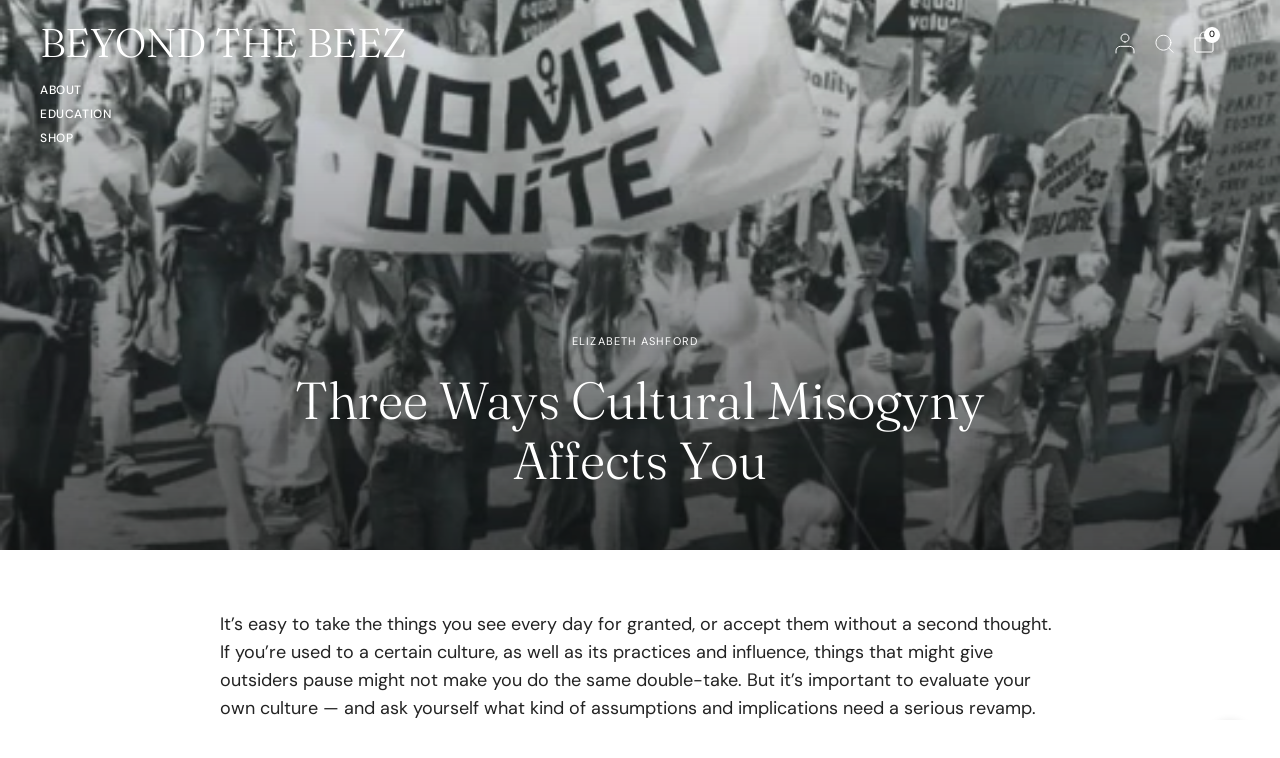

--- FILE ---
content_type: text/css
request_url: https://beyondthebeez.com/cdn/shop/t/38/assets/app.css?v=72943609028713046211741360750
body_size: 12601
content:
/*!
------------------------------------------------------------------
Author: Fuel Themes
Author URI: https://fuelthemes.net
------------------------------------------------------------------
*//*! normalize.css v8.0.0 | MIT License | github.com/necolas/normalize.css */html{line-height:1.15;-webkit-text-size-adjust:100%}body{margin:0}h1{font-size:2em;margin:.67em 0}hr{box-sizing:content-box;height:0;overflow:visible}pre{font-family:monospace,monospace;font-size:1em}a{background-color:transparent}abbr[title]{border-bottom:0;text-decoration:underline dotted}b,strong{font-weight:bolder}code,kbd,samp{font-family:monospace,monospace;font-size:1em}small{font-size:80%}sub,sup{font-size:75%;line-height:0;position:relative;vertical-align:baseline}sub{bottom:-.25em}sup{top:-.5em}img{border-style:none}button,input,optgroup,select,textarea{font-family:inherit;font-size:100%;line-height:1.15;margin:0}button,input{overflow:visible}button,select{text-transform:none}button,[type=button],[type=reset],[type=submit]{-webkit-appearance:button}button::-moz-focus-inner,[type=button]::-moz-focus-inner,[type=reset]::-moz-focus-inner,[type=submit]::-moz-focus-inner{border-style:none;padding:0}button:-moz-focusring,[type=button]:-moz-focusring,[type=reset]:-moz-focusring,[type=submit]:-moz-focusring{outline:1px dotted ButtonText}fieldset{padding:.35em .75em .625em}legend{box-sizing:border-box;color:inherit;display:table;max-width:100%;padding:0;white-space:normal}progress{vertical-align:baseline}textarea{overflow:auto}[type=checkbox],[type=radio]{box-sizing:border-box;padding:0}[type=number]::-webkit-inner-spin-button,[type=number]::-webkit-outer-spin-button{height:auto}[type=search]{-webkit-appearance:textfield;outline-offset:-2px}[type=search]::-webkit-search-decoration{-webkit-appearance:none}::-webkit-file-upload-button{-webkit-appearance:button;font:inherit}details{display:block}summary{display:list-item}template{display:none}[hidden]{display:none}[data-whatintent=mouse] *,[data-whatintent=mouse] *:focus,[data-whatintent=touch] *,[data-whatintent=touch] *:focus,[data-whatinput=mouse] *,[data-whatinput=mouse] *:focus,[data-whatinput=touch] *,[data-whatinput=touch] *:focus{outline:none}[draggable=false]{-webkit-touch-callout:none;-webkit-user-select:none}.foundation-mq{font-family:"small=0em&medium=48em&large=66.75em&xlarge=75em"}html{box-sizing:border-box;font-size:100%}*,*:before,*:after{box-sizing:inherit}body{margin:0;padding:0;background:var(--bg-body);font-family:-apple-system,BlinkMacSystemFont,avenir next,avenir,segoe ui,helvetica neue,helvetica,Ubuntu,roboto,noto,arial,sans-serif;font-weight:400;line-height:1.6;color:var(--color-body);-webkit-font-smoothing:antialiased;-moz-osx-font-smoothing:grayscale}img{display:inline-block;vertical-align:middle;max-width:100%;height:auto;-ms-interpolation-mode:bicubic}textarea{height:auto;min-height:50px;border-radius:0}select{box-sizing:border-box;width:100%;border-radius:0}.map_canvas img,.map_canvas embed,.map_canvas object,.mqa-display img,.mqa-display embed,.mqa-display object{max-width:none!important}button{padding:0;-webkit-appearance:none;appearance:none;border:0;border-radius:0;background:transparent;line-height:1;cursor:auto}[data-whatinput=mouse] button{outline:0}pre{overflow:auto;-webkit-overflow-scrolling:touch}button,input,optgroup,select,textarea{font-family:inherit}.is-visible{display:block!important}.is-hidden{display:none!important}div,dl,dt,dd,ul,ol,li,h1,h2,h3,h4,h5,h6,pre,form,p,blockquote,th,td{margin:0;padding:0}p{margin-bottom:1.25rem;font-size:inherit;line-height:1.6;text-rendering:optimizeLegibility}em,i{font-style:italic;line-height:inherit}strong,b{font-weight:var(--font-body-bold-weight, 600);line-height:inherit}small{font-size:80%;line-height:inherit}h1,.h1,.h1-large,.h1-xlarge,h2,.h2,h3,.h3,h4,.h4,h5,.h5,h6,.h6{font-family:-apple-system,BlinkMacSystemFont,avenir next,avenir,segoe ui,helvetica neue,helvetica,Ubuntu,roboto,noto,arial,sans-serif;font-style:normal;font-weight:var(--font-heading-weight, 600);color:var(--color-heading, #000000);text-rendering:optimizeLegibility}h1 small,.h1 small,.h1-large small,.h1-xlarge small,h2 small,.h2 small,h3 small,.h3 small,h4 small,.h4 small,h5 small,.h5 small,h6 small,.h6 small{line-height:0;color:#cacaca}h1,.h1,.h1-large,.h1-xlarge{font-size:2.5rem;line-height:1.45;margin-top:0;margin-bottom:1.25rem}h2,.h2{font-size:1.75rem;line-height:1.45;margin-top:0;margin-bottom:1.25rem}h3,.h3{font-size:1.625rem;line-height:1.45;margin-top:0;margin-bottom:1.25rem}h4,.h4,h5,.h5{font-size:1.5rem;line-height:1.45;margin-top:0;margin-bottom:1.25rem}h6,.h6{font-size:1.25rem;line-height:1.45;margin-top:0;margin-bottom:1.25rem}@media print,screen and (min-width: 48em){h1,.h1,.h1-large,.h1-xlarge{font-size:3rem}h2,.h2{font-size:2.25rem}h3,.h3{font-size:1.875rem}h4,.h4{font-size:1.75rem}h5,.h5{font-size:1.5rem}h6,.h6{font-size:1.25rem}}@media print,screen and (min-width: 66.75em){h1,.h1,.h1-large,.h1-xlarge{font-size:3.375rem}h2,.h2{font-size:2.5rem}h3,.h3{font-size:2.125rem}h4,.h4{font-size:1.75rem}h5,.h5{font-size:1.5rem}h6,.h6{font-size:1.25rem}}a{line-height:inherit;color:var(--color-body);text-decoration:none;cursor:pointer}a:hover,a:focus{color:var(--color-accent)}a img{border:0}hr{clear:both;max-width:1440px;height:0;margin:1.25rem auto;border-top:0;border-right:0;border-bottom:1px solid #cacaca;border-left:0}ul,ol,dl{margin-bottom:1.25rem;list-style-position:outside;line-height:1.6}li{font-size:inherit}ul{margin-left:1.25rem;list-style-type:disc}ol{margin-left:1.25rem}ul ul,ol ul,ul ol,ol ol{margin-left:1.25rem;margin-bottom:0}dl{margin-bottom:1rem}dl dt{margin-bottom:.3rem;font-weight:var(--font-body-bold-weight, 600)}blockquote{margin:0 0 1.25rem;padding:.5625rem 1.25rem 0 1.1875rem;border-left:1px solid #cacaca}blockquote,blockquote p{line-height:1.6;color:#8a8a8a}abbr,abbr[title]{border-bottom:1px dotted #151515;cursor:help;text-decoration:none}figure{margin:0}kbd{margin:0;padding:.125rem .25rem 0;background-color:#e6e6e6;font-family:Consolas,Liberation Mono,Courier,monospace;color:#151515}.row{max-width:1440px;margin-right:auto;margin-left:auto;display:flex;flex-flow:row wrap}.row .row{margin-right:-.25rem;margin-left:-.25rem}@media print,screen and (min-width: 48em){.row .row{margin-right:-.9375rem;margin-left:-.9375rem}}@media print,screen and (min-width: 66.75em){.row .row{margin-right:-.9375rem;margin-left:-.9375rem}}.row .row.collapse{margin-right:0;margin-left:0}.row.expanded{max-width:none}.row.expanded .row{margin-right:auto;margin-left:auto}.row:not(.expanded) .row{max-width:none}.row.collapse>.column,.row.collapse>.columns{padding-right:0;padding-left:0}.row.is-collapse-child,.row.collapse>.column>.row,.row.collapse>.columns>.row{margin-right:0;margin-left:0}.column,.columns{flex:1 1 0px;padding-right:.25rem;padding-left:.25rem;min-width:0}@media print,screen and (min-width: 48em){.column,.columns{padding-right:.9375rem;padding-left:.9375rem}}.column.row.row,.row.row.columns{float:none;display:block}.row .column.row.row,.row .row.row.columns{margin-right:0;margin-left:0;padding-right:0;padding-left:0}.small-1{flex:0 0 8.33333%;max-width:8.33333%}.small-2{flex:0 0 16.66667%;max-width:16.66667%}.small-3{flex:0 0 25%;max-width:25%}.small-4{flex:0 0 33.33333%;max-width:33.33333%}.small-5{flex:0 0 41.66667%;max-width:41.66667%}.small-6{flex:0 0 50%;max-width:50%}.small-7{flex:0 0 58.33333%;max-width:58.33333%}.small-8{flex:0 0 66.66667%;max-width:66.66667%}.small-9{flex:0 0 75%;max-width:75%}.small-10{flex:0 0 83.33333%;max-width:83.33333%}.small-11{flex:0 0 91.66667%;max-width:91.66667%}.small-12{flex:0 0 100%;max-width:100%}.small-up-1{flex-wrap:wrap}.small-up-1>.column,.small-up-1>.columns{flex:0 0 100%;max-width:100%}.small-up-2{flex-wrap:wrap}.small-up-2>.column,.small-up-2>.columns{flex:0 0 50%;max-width:50%}.small-up-3{flex-wrap:wrap}.small-up-3>.column,.small-up-3>.columns{flex:0 0 33.33333%;max-width:33.33333%}.small-up-4{flex-wrap:wrap}.small-up-4>.column,.small-up-4>.columns{flex:0 0 25%;max-width:25%}.small-up-5{flex-wrap:wrap}.small-up-5>.column,.small-up-5>.columns{flex:0 0 20%;max-width:20%}.small-up-6{flex-wrap:wrap}.small-up-6>.column,.small-up-6>.columns{flex:0 0 16.66667%;max-width:16.66667%}.small-collapse>.column,.small-collapse>.columns{padding-right:0;padding-left:0}.small-uncollapse>.column,.small-uncollapse>.columns{padding-right:.25rem;padding-left:.25rem}@media print,screen and (min-width: 48em){.medium-1{flex:0 0 8.33333%;max-width:8.33333%}.medium-2{flex:0 0 16.66667%;max-width:16.66667%}.medium-3{flex:0 0 25%;max-width:25%}.medium-4{flex:0 0 33.33333%;max-width:33.33333%}.medium-5{flex:0 0 41.66667%;max-width:41.66667%}.medium-6{flex:0 0 50%;max-width:50%}.medium-7{flex:0 0 58.33333%;max-width:58.33333%}.medium-8{flex:0 0 66.66667%;max-width:66.66667%}.medium-9{flex:0 0 75%;max-width:75%}.medium-10{flex:0 0 83.33333%;max-width:83.33333%}.medium-11{flex:0 0 91.66667%;max-width:91.66667%}.medium-12{flex:0 0 100%;max-width:100%}.medium-up-1{flex-wrap:wrap}.medium-up-1>.column,.medium-up-1>.columns{flex:0 0 100%;max-width:100%}.medium-up-2{flex-wrap:wrap}.medium-up-2>.column,.medium-up-2>.columns{flex:0 0 50%;max-width:50%}.medium-up-3{flex-wrap:wrap}.medium-up-3>.column,.medium-up-3>.columns{flex:0 0 33.33333%;max-width:33.33333%}.medium-up-4{flex-wrap:wrap}.medium-up-4>.column,.medium-up-4>.columns{flex:0 0 25%;max-width:25%}.medium-up-5{flex-wrap:wrap}.medium-up-5>.column,.medium-up-5>.columns{flex:0 0 20%;max-width:20%}.medium-up-6{flex-wrap:wrap}.medium-up-6>.column,.medium-up-6>.columns{flex:0 0 16.66667%;max-width:16.66667%}}@media print,screen and (min-width: 48em) and (min-width: 48em){.medium-expand{flex:1 1 0px}}.row.medium-unstack>.column,.row.medium-unstack>.columns{flex:0 0 100%}@media print,screen and (min-width: 48em){.row.medium-unstack>.column,.row.medium-unstack>.columns{flex:1 1 0px}}@media print,screen and (min-width: 48em){.medium-collapse>.column,.medium-collapse>.columns{padding-right:0;padding-left:0}.medium-uncollapse>.column,.medium-uncollapse>.columns{padding-right:.9375rem;padding-left:.9375rem}}@media print,screen and (min-width: 66.75em){.large-1{flex:0 0 8.33333%;max-width:8.33333%}.large-2{flex:0 0 16.66667%;max-width:16.66667%}.large-3{flex:0 0 25%;max-width:25%}.large-4{flex:0 0 33.33333%;max-width:33.33333%}.large-5{flex:0 0 41.66667%;max-width:41.66667%}.large-6{flex:0 0 50%;max-width:50%}.large-7{flex:0 0 58.33333%;max-width:58.33333%}.large-8{flex:0 0 66.66667%;max-width:66.66667%}.large-9{flex:0 0 75%;max-width:75%}.large-10{flex:0 0 83.33333%;max-width:83.33333%}.large-11{flex:0 0 91.66667%;max-width:91.66667%}.large-12{flex:0 0 100%;max-width:100%}.large-up-1{flex-wrap:wrap}.large-up-1>.column,.large-up-1>.columns{flex:0 0 100%;max-width:100%}.large-up-2{flex-wrap:wrap}.large-up-2>.column,.large-up-2>.columns{flex:0 0 50%;max-width:50%}.large-up-3{flex-wrap:wrap}.large-up-3>.column,.large-up-3>.columns{flex:0 0 33.33333%;max-width:33.33333%}.large-up-4{flex-wrap:wrap}.large-up-4>.column,.large-up-4>.columns{flex:0 0 25%;max-width:25%}.large-up-5{flex-wrap:wrap}.large-up-5>.column,.large-up-5>.columns{flex:0 0 20%;max-width:20%}.large-up-6{flex-wrap:wrap}.large-up-6>.column,.large-up-6>.columns{flex:0 0 16.66667%;max-width:16.66667%}}@media print,screen and (min-width: 66.75em) and (min-width: 66.75em){.large-expand{flex:1 1 0px}}.row.large-unstack>.column,.row.large-unstack>.columns{flex:0 0 100%}@media print,screen and (min-width: 66.75em){.row.large-unstack>.column,.row.large-unstack>.columns{flex:1 1 0px}}@media print,screen and (min-width: 66.75em){.large-collapse>.column,.large-collapse>.columns{padding-right:0;padding-left:0}.large-uncollapse>.column,.large-uncollapse>.columns{padding-right:.9375rem;padding-left:.9375rem}}.shrink{flex:0 0 auto;max-width:100%}.column-block{margin-bottom:.5rem}.column-block>:last-child{margin-bottom:0}@media print,screen and (min-width: 48em){.column-block{margin-bottom:1.875rem}.column-block>:last-child{margin-bottom:0}}html{scroll-behavior:smooth;scroll-padding-top:calc(var(--logo-height-mobile) + 106px);font-size:calc(var(--font-body-scale) * 16px)}@media only screen and (min-width: 768px){html{scroll-padding-top:calc(var(--logo-height) + 106px)}}body{overflow-wrap:break-word;font-size:.9375rem;line-height:calc(var(--font-body-line-height-scale) * 1.6);letter-spacing:var(--font-body-letter-spacing, normal);background:var(--bg-body, #fff)}body.open-cc{overflow:hidden}body.open-cc #wrapper .click-capture,body.open-cc--product #wrapper .click-capture--product{opacity:1;visibility:visible;pointer-events:all}body.open-cc--product #main-content{clip-path:none!important}body.open-cc #shopify-chat{display:none}*{box-sizing:border-box}a{-webkit-tap-highlight-color:rgba(0,0,0,0)}button,summary{-webkit-tap-highlight-color:rgba(0,0,0,0)}p{word-spacing:.001em;font-feature-settings:"kern" 1;font-kerning:normal;line-height:calc(var(--font-body-line-height-scale) * 1.6)}figure{margin:0;padding:0}summary{display:inline-block}#wrapper{min-height:100vh;display:flex;flex-direction:column;scroll-behavior:smooth}#wrapper>[role=main]{display:flex;flex:1;flex-direction:column}#wrapper>[role=main]>.row{width:100%}#wrapper .click-capture,#wrapper .click-capture--product{position:fixed;top:0;left:0;width:100%;height:100%;pointer-events:none;z-index:52;opacity:0;visibility:hidden;background:rgba(var(--color-overlay-rgb),.7);-webkit-backdrop-filter:blur(3px);backdrop-filter:blur(3px);cursor:var(--cursor-close-svg-url) 26 26,auto}#wrapper .click-capture--product{z-index:91}.template-product-quick-view #wrapper .click-capture--product{opacity:1!important;visibility:visible!important}.row{padding:0 11px}@media only screen and (min-width: 768px){.row{padding:0 25px}}.row .columns{padding:0 4px}@media only screen and (min-width: 768px){.row .columns{padding:0 15px}}.row.no-padding{padding:0}.row.full-width-row{max-width:none}.row.full-width-row-full{padding:0;max-width:none}.row.full-width-row-full>.columns{padding:0}.text-size-large{font-size:1.25rem}.text-size-medium,.text-size-regular{font-size:1.125rem}.text-size-small{font-size:.9375rem}[dir=rtl] .text-left,.text-right{text-align:right}[dir=rtl] .text-right{text-align:left}.text-justify{text-align:justify}.visually-hidden{position:absolute!important;overflow:hidden;width:1px;height:1px;margin:-1px;padding:0;border:0;clip:rect(0 0 0 0);word-wrap:normal!important}.overflow-hidden{overflow:hidden}blockquote{position:relative;text-align:center;padding:0 20px;border-left:0;color:var(--color-accent);color:inherit;font-size:1.375rem;line-height:1.25;letter-spacing:.02em;margin:30px 0}@media only screen and (min-width: 768px){blockquote{font-size:2.625rem}}blockquote p{color:inherit;font-size:inherit;line-height:inherit;letter-spacing:inherit;margin:0}@media only screen and (min-width: 768px){blockquote p{font-size:inherit}}.thb-placeholder{background:rgba(var(--color-body-rgb),.03);display:flex}.thb-placeholder svg{width:100%;height:100%;fill:var(--color-accent)}.rte a:not(.button){text-decoration:underline;text-underline-offset:3px}.rte p+h1,.rte p+h2,.rte p+h3,.rte p+h4,.rte p+h5,.rte p+h6{margin-top:30px}.rte iframe{max-width:100%}.no-js .no-js-hidden,.no-js img.lazyload{display:none!important}.screen-reader-shortcut{position:fixed;top:-1000em}.screen-reader-shortcut:focus{left:6px;top:7px;height:auto;width:auto;display:block;font-size:14px;font-weight:var(--font-body-bold-weight, 600);padding:15px 23px 14px;background-color:#54cdcd;color:#fff;z-index:100000;line-height:normal;text-decoration:none;box-shadow:0 0 2px 2px #0009}table{width:100%;text-align:left;border-spacing:0;border-collapse:separate;margin-bottom:30px;font-size:.9375rem;border-collapse:collapse;border:1px solid var(--color-border)}[dir=rtl] table{text-align:right}table thead{line-height:1}table thead th{font-size:.8125rem;font-weight:var(--font-body-medium-weight, 500)}table th,table td{padding:10px 15px;font-weight:400;border:1px solid var(--color-border)}@media only screen and (min-width: 768px){table th,table td{padding:15px 25px}}table.collaterals{border:0;margin:0}table.collaterals tbody tr{border:0;font-weight:var(--font-body-medium-weight, 500)}table.collaterals tbody tr th,table.collaterals tbody tr td{padding:5px 0;border:0}table.collaterals tbody tr th:last-child,table.collaterals tbody tr td:last-child{text-align:right;padding-right:0}[dir=rtl] table.collaterals tbody tr th:last-child,[dir=rtl] table.collaterals tbody tr td:last-child{text-align:left}table.collaterals tbody tr th{padding:5px 10px 5px 0}table.collaterals tbody tr .price{font-weight:var(--font-body-medium-weight, 500)}table.collaterals tbody tr.cart-total .price{font-size:1.25rem}table.collaterals tbody tr:first-child th,table.collaterals tbody tr:first-child td{padding-top:0}table.borders,table.borders td{border:1px solid var(--color-border)}table.no-borders{border:0}table.no-borders thead{line-height:1}table.no-borders thead th{font-size:11px;text-transform:uppercase;letter-spacing:.1em;padding:18px 0;font-weight:400;border-bottom:1px solid var(--color-border)}table.no-borders thead th:last-child{text-align:right}table.no-borders th,table.no-borders td{padding:10px 15px;border:0}@media only screen and (min-width: 768px){table.no-borders th,table.no-borders td{padding:15px 25px}}table.no-borders tbody tr th,table.no-borders tbody tr td{padding:10px 0;border-bottom:1px solid var(--color-border)}table.no-borders tbody tr th:last-child,table.no-borders tbody tr td:last-child{text-align:right;padding-right:0}@media only screen and (min-width: 768px){table.no-borders tbody tr th,table.no-borders tbody tr td{padding:20px 30px 20px 0}}table.no-borders tbody tr:last-child td{border-bottom:0}table.no-borders tfoot{text-align:right}table.no-borders tfoot td{padding:10px 0;border-top:1px solid var(--color-border)}table.no-borders tfoot td:first-child{text-align:left}[dir=rtl] table.no-borders tfoot td:first-child{text-align:right}.shopify-challenge__container{padding:40px 0}@media only screen and (min-width: 768px){.shopify-challenge__container{padding:70px 0}}@media only screen and (min-width: 1068px){.shopify-challenge__container{padding:100px 0}}.discounts{list-style:none;margin:5px 0 0;padding:0;font-size:12px}.discounts__discount{margin-bottom:5px}.discounts__discount svg{vertical-align:middle;margin-right:6px;width:10px}.side-panel{position:fixed;top:0;right:0;bottom:0;z-index:90;width:calc(100vw - 15px);background:var(--bg-body, #fff);max-width:560px;overflow-x:hidden;transform:translate(100%);will-change:transform}[dir=rtl] .side-panel{right:auto;left:0;transform:translate(-100%)}.side-panel.active{transform:translate(0)}.side-panel.view-products-panel{z-index:89}.side-panel.product-drawer{overflow-y:auto;z-index:92}.side-panel.product-drawer .thb-product-detail{margin:0}.side-panel-header{position:sticky;top:0;left:0;z-index:35;background:var(--bg-body, #fff);padding:15px}@media only screen and (min-width: 1068px){.side-panel-header{padding:25px 40px}}.side-panel-header .h5{margin:0;line-height:1;font-size:1.375rem;display:inline-flex;align-items:center}.side-panel-header .h5 .thb-item-count{margin-left:15px}[dir=rtl] .side-panel-header .h5 .thb-item-count{margin-left:0;margin-right:15px}.side-panel-header div{line-height:1;display:flex;justify-content:space-between;align-items:center;height:100%}.side-panel-close{cursor:pointer;width:45px;height:45px;display:flex;align-items:center;justify-content:flex-end}.side-panel-content{padding:0 15px 25px}@media only screen and (min-width: 1068px){.side-panel-content{padding:0 40px 25px}}.side-panel-content--tab-panel{display:none}.side-panel-content--tab-panel.active{display:block}.side-panel-footer{position:relative;background:var(--bg-body, #fff);padding:15px;box-shadow:0 -2px 18px #00000026}@media only screen and (min-width: 1068px){.side-panel-footer{padding:40px}}.search-drawer{display:none}.loading{position:relative}.loading:after{content:"";display:block;position:absolute;top:0;left:0;right:0;bottom:0;z-index:10}.loading .loading-overlay{display:block}.loading-overlay{display:none;width:42px;height:42px;position:absolute;top:50%;left:50%;z-index:20;line-height:0;transform:translate3d(-50%,-50%,0)}.spinner{animation:rotator 1.4s infinite linear}.spinner-path{stroke-dasharray:280;stroke-dashoffset:0;transform-origin:center;animation:dash 1.4s infinite ease}@keyframes rotator{0%{transform:rotate(0)}to{transform:rotate(270deg)}}@keyframes dash{0%{stroke-dashoffset:280}50%{stroke-dashoffset:75;transform:rotate(135deg)}to{stroke-dashoffset:280;transform:rotate(450deg)}}.mobile-menu-drawer{display:none}.lazyload,.lazyloading{opacity:.75;will-change:opacity,filter;filter:blur(5px)}.lazyload.no-blur,.lazyloading.no-blur{filter:none;opacity:1}.lazyloaded{opacity:1;transition:opacity .2s cubic-bezier(.19,1,.22,1),filter .2s cubic-bezier(.19,1,.22,1)}@media only screen and (min-width: 768px){.medium-1\/5{-webkit-flex:0 0 20%;-ms-flex:0 0 20%;flex:0 0 20%;max-width:20%}}@media only screen and (min-width: 1068px){.large-1\/5{-webkit-flex:0 0 20%;-ms-flex:0 0 20%;flex:0 0 20%;max-width:20%}}scroll-shadow{display:inline-block;width:100%;--scroll-shadow-size: 20;--scroll-shadow-top: linear-gradient(rgba(var(--bg-body-rgb), 1), rgba(var(--bg-body-rgb), 0));--scroll-shadow-bottom: linear-gradient(rgba(var(--bg-body-rgb), 0), rgba(var(--bg-body-rgb), 1));--scroll-shadow-left: linear-gradient(90deg, rgba(var(--bg-body-rgb), 1), rgba(var(--bg-body-rgb), 0));--scroll-shadow-right: linear-gradient(90deg, rgba(var(--bg-body-rgb), 0), rgba(var(--bg-body-rgb), 1))}scroll-shadow>*{scrollbar-width:none}@media only screen and (max-width: 767px){.mobile-height-full{height:calc(100vh - var(--announcement-height, 0px))}@supports (height: 100svh){.mobile-height-full{height:calc(100svh - var(--announcement-height, 0px))}}}@media only screen and (max-width: 767px){.mobile-height-auto{min-height:auto}}@media only screen and (max-width: 767px){.mobile-height-300{min-height:300px}}@media only screen and (max-width: 767px){.mobile-height-350{min-height:350px}}@media only screen and (max-width: 767px){.mobile-height-400{min-height:400px}}@media only screen and (max-width: 767px){.mobile-height-450{min-height:450px}}@media only screen and (max-width: 767px){.mobile-height-500{min-height:500px}}@media only screen and (min-width: 768px){.desktop-height-full{height:calc(100vh - var(--announcement-height, 0px))}@supports (height: 100dvh){.desktop-height-full{height:calc(100dvh - var(--announcement-height, 0px))}}}@media only screen and (min-width: 768px){.desktop-height-auto{min-height:auto}}@media only screen and (min-width: 768px){.desktop-height-450{min-height:450px}}@media only screen and (min-width: 768px){.desktop-height-550{min-height:550px}}@media only screen and (min-width: 768px){.desktop-height-650{min-height:650px}}@media only screen and (min-width: 768px){.desktop-height-750{min-height:750px}}.height-full{min-height:100vh}.height-auto{min-height:auto}.height-300{min-height:300px}.height-350{min-height:350px}.height-400{min-height:400px}.height-450{min-height:450px}.height-550{min-height:550px}.height-650{min-height:650px}.page-content-width{width:100%;max-width:840px;margin:0 auto}.subheading{font-size:.8125rem;letter-spacing:.1em;margin-bottom:20px;text-transform:uppercase;font-weight:400}.section-spacing{margin-top:var(--section-spacing-mobile, 0);margin-bottom:var(--section-spacing-mobile, 0)}@media only screen and (min-width: 768px){.section-spacing{margin-top:var(--section-spacing-desktop, 0);margin-bottom:var(--section-spacing-desktop, 0)}}.section-spacing.section-spacing--disable-top{margin-top:0}.section-spacing.section-spacing--disable-bottom{margin-bottom:0}.section-spacing-bottom{margin-bottom:var(--section-spacing-mobile, 0)}@media only screen and (min-width: 768px){.section-spacing-bottom{margin-bottom:var(--section-spacing-desktop, 0)}}.section-spacing-bottom.section-spacing--disable-bottom{margin-bottom:0}.section-spacing-padding{padding-top:var(--section-spacing-mobile, 0);padding-bottom:var(--section-spacing-mobile, 0)}@media only screen and (min-width: 768px){.section-spacing-padding{padding-top:var(--section-spacing-desktop, 0);padding-bottom:var(--section-spacing-desktop, 0)}}.section-spacing-padding.section-spacing--disable-top{padding-top:0}.section-spacing-padding.section-spacing--disable-bottom{padding-bottom:0}.visibility-hidden{visibility:hidden}.thb-parallax-image{pointer-events:none;will-change:transform;transform-style:preserve-3d;backface-visibility:hidden}.shopify-section-group-footer-group{background:var(--color-footer-bg, var(--bg-body))}h1,.h1,.h1-large,.h1-xlarge{font-size:calc(var(--font-heading-scale) * 40px);line-height:calc(var(--font-heading-line-height-scale) * calc(var(--font-heading-scale) * 48px))}@media only screen and (min-width: 768px){h1,.h1,.h1-large,.h1-xlarge{font-size:calc(var(--font-heading-scale) * 48px);line-height:calc(var(--font-heading-line-height-scale) * calc(var(--font-heading-scale) * 56px))}}@media only screen and (min-width: 1068px){h1,.h1,.h1-large,.h1-xlarge{font-size:calc(var(--font-heading-scale) * 52px);line-height:calc(var(--font-heading-line-height-scale) * calc(var(--font-heading-scale) * 60px))}}h2,.h2{font-size:calc(var(--font-heading-scale) * 28px);line-height:calc(var(--font-heading-line-height-scale) * calc(var(--font-heading-scale) * 36px))}@media only screen and (min-width: 768px){h2,.h2{font-size:calc(var(--font-heading-scale) * 36px);line-height:calc(var(--font-heading-line-height-scale) * calc(var(--font-heading-scale) * 44px))}}@media only screen and (min-width: 1068px){h2,.h2{font-size:calc(var(--font-heading-scale) * 40px);line-height:calc(var(--font-heading-line-height-scale) * calc(var(--font-heading-scale) * 48px))}}h3,.h3{font-size:calc(var(--font-heading-scale) * 26px);line-height:calc(var(--font-heading-line-height-scale) * calc(var(--font-heading-scale) * 30px))}@media only screen and (min-width: 768px){h3,.h3{font-size:calc(var(--font-heading-scale) * 30px);line-height:calc(var(--font-heading-line-height-scale) * calc(var(--font-heading-scale) * 38px))}}@media only screen and (min-width: 1068px){h3,.h3{font-size:calc(var(--font-heading-scale) * 34px);line-height:calc(var(--font-heading-line-height-scale) * calc(var(--font-heading-scale) * 42px))}}h4,.h4{font-size:calc(var(--font-heading-scale) * 24px);line-height:calc(var(--font-heading-line-height-scale) * calc(var(--font-heading-scale) * 32px))}@media only screen and (min-width: 1068px){h4,.h4{font-size:calc(var(--font-heading-scale) * 28px);line-height:calc(var(--font-heading-line-height-scale) * calc(var(--font-heading-scale) * 36px))}}h5,.h5{font-size:calc(var(--font-heading-scale) * 24px);line-height:calc(var(--font-heading-line-height-scale) * calc(var(--font-heading-scale) * 32px))}h6,.h6{font-size:calc(var(--font-heading-scale) * 20px);line-height:calc(var(--font-heading-line-height-scale) * calc(var(--font-heading-scale) * 26px))}@media only screen and (min-width: 768px){.h1-large{font-size:calc(var(--font-heading-scale) * 52px);line-height:calc(var(--font-heading-line-height-scale) * calc(var(--font-heading-scale) * 60px))}}@media only screen and (min-width: 1068px){.h1-large{font-size:calc(var(--font-heading-scale) * 74px);line-height:calc(var(--font-heading-line-height-scale) * calc(var(--font-heading-scale) * 82px))}}@media only screen and (min-width: 768px){.h1-xlarge{font-size:calc(var(--font-heading-scale) * 56px);line-height:calc(var(--font-heading-line-height-scale) * calc(var(--font-heading-scale) * 64px))}}@media only screen and (min-width: 1068px){.h1-xlarge{font-size:calc(var(--font-heading-scale) * 96px);line-height:calc(var(--font-heading-line-height-scale) * calc(var(--font-heading-scale) * 104px))}}h1,.h1,.h1-large,.h1-xlarge,h2,.h2,h3,.h3,h4,.h4,h5,.h5,h6,.h6 .h1-large{letter-spacing:var(--font-heading-letter-spacing, normal)}hr{border-color:var(--color-border)}@media only screen and (min-width: 1068px){.heading-size--small{font-size:2.125rem;line-height:2.625rem}}@media only screen and (min-width: 1068px){.heading-size--medium{font-size:3rem;line-height:3.5rem}}@media only screen and (min-width: 1068px){.heading-size--large{font-size:3.75rem;line-height:4.25rem}}@media only screen and (min-width: 1068px){.heading-size--xlarge{font-size:4.5rem;line-height:5rem}}.header-section{position:sticky;top:0;left:0;z-index:50;width:100%}.header{display:block;position:relative;background:var(--color-header-bg, var(--bg-body));z-index:30;width:100%}.header.fixed--true{position:absolute;background:transparent}.header.fixed--true:before,.header.transparent--true:before{content:"";position:absolute;top:0;left:0;width:100%;bottom:0;z-index:-1;background:var(--color-header-bg, var(--bg-body));opacity:0}.header.is-sticky:before{opacity:1}.header.is-sticky .full-menu--menu{transform:translate(calc(-100% - 80px))}[dir=rtl] .header.is-sticky .full-menu--menu{transform:translate(calc(100% + 80px))}.header.is-sticky.open-menu .full-menu--menu{transform:translate(0)}.header--has-horizontal-navigation:hover:before{opacity:1}.header.open-menu .full-menu--menu{opacity:1;pointer-events:all}.header>.row>.columns{display:grid;align-items:center;grid-template-columns:1fr auto 1fr;min-height:60px}@media only screen and (min-width: 1068px){.header>.row>.columns{min-height:86px}}.header .logolink{position:relative}.header .logolink .logoimg--light{position:absolute;top:0;left:0;width:100%;height:100%;object-fit:contain;opacity:0}.header.style1 .logolink{text-align:center;margin-right:auto;margin-left:auto;flex-shrink:0}@media only screen and (min-width: 1068px){.header.style1 .logolink{margin-left:0}}@media only screen and (min-width: 1068px){.header.style1>.row>.columns{grid-template-columns:auto 1fr}}@media only screen and (min-width: 1068px){.header.style1 .logolink{text-align:left}}.header.style1 .full-menu--menu{top:calc(60px + var(--logo-height, 40px))}@media only screen and (min-width: 1068px){.header.style1.header--use-drawer-false .full-menu--toggle,.header.style1.header--use-drawer-false .logolink{transition:opacity .25s cubic-bezier(.19,1,.22,1),transform .25s linear;transform:translate(-33px)}}.header.style1.header--use-drawer-false.is-sticky .full-menu--toggle,.header.style1.header--use-drawer-false.is-sticky .logolink{transform:translate(0)}.header.style2 .logolink{text-align:center;justify-content:center}.header.style2 .logolink .logoimg{object-position:center}.header.style3 .logolink{text-align:center;justify-content:center}.header.style3 .logolink .logoimg{object-position:center}.header.style3.header--use-drawer-true .thb-header-mobile-left{display:inline-flex}.header.style3.header--use-drawer-true .full-menu-horizontal{display:none}.header--use-drawer-true .full-menu--toggle{opacity:1;pointer-events:all;visibility:visible}.header--use-drawer-true .full-menu--menu{opacity:0;pointer-events:none}.header--use-drawer-true .thb-full-menu{display:none}.header .menu-logo-container{display:flex;align-items:center}.thb-secondary-area{margin-left:auto;line-height:1;height:100%;min-width:70px;white-space:nowrap;justify-content:end;display:inline-flex}@media only screen and (min-width: 768px){.thb-secondary-area{min-width:135px}}[dir=rtl] .thb-secondary-area{margin-left:0}.thb-secondary-area .no-js-hidden{align-items:center;display:none}@media only screen and (min-width: 1068px){.thb-secondary-area .no-js-hidden{display:inline-flex}}.thb-secondary-area-item{padding:0 7px;height:100%;align-items:center;display:inline-flex}@media only screen and (min-width: 1068px){.thb-secondary-area-item{padding:0 10px}}.thb-secondary-area-item:last-child{padding-right:0}[dir=rtl] .thb-secondary-area-item:last-child{padding:0 7px}@media only screen and (min-width: 1068px){[dir=rtl] .thb-secondary-area-item:last-child{padding:0 10px}}.thb-secondary-area-item.thb-secondary-myaccount{display:none;font-weight:var(--font-body-medium-weight, 500);font-size:calc(var(--font-navigation-scale, 1) * 15px);color:var(--color-header-links, --color-accent)}.thb-secondary-area-item.thb-secondary-myaccount:hover{color:var(--color-header-links-hover, --color-accent)}@media only screen and (min-width: 768px){.thb-secondary-area-item.thb-secondary-myaccount{display:inline-flex}}.thb-secondary-area-item.thb-secondary-myaccount span{position:relative;line-height:1.7}.thb-secondary-area-item.thb-secondary-myaccount span:after{content:"";display:block;position:absolute;top:100%;left:0;width:100%;will-change:transform;height:1px;transform:scaleX(0);transform-origin:left center;background:var(--color-header-links-hover, --color-accent)}.thb-secondary-area-item.thb-secondary-myaccount:hover,.thb-secondary-area-item.thb-secondary-myaccount:focus{color:var(--color-header-links-hover, --color-accent)}.thb-secondary-area-item.thb-secondary-myaccount:hover span:after,.thb-secondary-area-item.thb-secondary-myaccount:focus span:after{transform:scale(1)}.thb-secondary-area-item.thb-secondary-cart .thb-item-count svg{fill:var(--color-header-bg, #fff);width:8px}.thb-secondary-area-item.thb-secondary-cart .thb-secondary-area--item-icon{position:relative}.thb-secondary-area-item.thb-secondary-cart .thb-secondary-area--item-icon .thb-item-count{position:absolute;right:-6px;top:-4px;width:16px;height:16px;font-size:.5625rem}.thb-secondary-area-item svg{pointer-events:none}.logolink{display:inline-flex;margin:20px 0}.logolink.text-logo{font-size:1.875rem;line-height:1;word-break:break-all;color:var(--color-header-links, --color-accent)}.logolink.text-logo:hover,.logolink.text-logo:focus{color:var(--color-header-links-hover, --color-accent)}@media only screen and (min-width: 768px){.logolink.text-logo{font-size:2.5rem}}.logolink .logoimg{width:auto;height:var(--logo-height-mobile, 30px);object-fit:contain;object-position:left}@media only screen and (min-width: 768px){.logolink .logoimg{height:var(--logo-height, 30px)}}.thb-header-mobile-left{display:inline-flex;margin-right:auto}@media only screen and (min-width: 1068px){.thb-header-mobile-left{display:none}}[dir=rtl] .thb-header-mobile-left{margin-right:0}.thb-header-desktop-left{display:none;line-height:1}@media only screen and (min-width: 1068px){.thb-header-desktop-left{display:inline-flex;margin-right:auto}[dir=rtl] .thb-header-desktop-left{margin-right:0}}.mobile-toggle-wrapper{display:inline-flex}.no-js .mobile-toggle-wrapper[open] .mobile-menu-drawer{opacity:1;visibility:visible;transform:translateY(0)}.no-js .mobile-toggle-wrapper[open] .mobile-toggle span:nth-child(1){transform:rotate(45deg) translateY(-1px)}.no-js .mobile-toggle-wrapper[open] .mobile-toggle span:nth-child(2){opacity:0}.no-js .mobile-toggle-wrapper[open] .mobile-toggle span:nth-child(3){transform:rotate(-45deg)}.js .mobile-toggle-wrapper[open].active .mobile-menu-drawer{opacity:1;visibility:visible;transform:translateY(0)}.js .mobile-toggle-wrapper[open].active .mobile-toggle span:nth-child(1){transform:rotate(45deg) translateY(-3px)}.js .mobile-toggle-wrapper[open].active .mobile-toggle span:nth-child(2){opacity:0}.js .mobile-toggle-wrapper[open].active .mobile-toggle span:nth-child(3){transform:rotate(-45deg) translateY(1px)}.mobile-toggle-wrapper summary::-webkit-details-marker{display:none}.mobile-toggle{display:inline-flex;position:relative;width:48px;height:48px;margin-left:-15px;display:flex;align-items:center;justify-content:center}.mobile-toggle span{width:18px;height:1.5px;background:var(--color-header-icons, --color-accent);position:absolute;border-radius:1px;top:18px;left:15px}.mobile-toggle span:nth-child(1){transform-origin:top left}.mobile-toggle span:nth-child(2){top:23px}.mobile-toggle span:nth-child(3){transform-origin:top left;top:28px}.mobile-menu-drawer{display:none;opacity:0;visibility:hidden}.header.transparent--true.header--has-horizontal-navigation:not(:hover):not(.is-sticky) .logolink.text-logo,.header.transparent--true:not(.header--has-horizontal-navigation):not(.is-sticky):not(.open-menu) .logolink.text-logo{color:var(--color-header-transparent-text, var(--bg-body))}.header.transparent--true.header--has-horizontal-navigation:not(:hover):not(.is-sticky) .logolink .logoimg,.header.transparent--true:not(.header--has-horizontal-navigation):not(.is-sticky):not(.open-menu) .logolink .logoimg{opacity:0}.header.transparent--true.header--has-horizontal-navigation:not(:hover):not(.is-sticky) .logolink .logoimg--light,.header.transparent--true:not(.header--has-horizontal-navigation):not(.is-sticky):not(.open-menu) .logolink .logoimg--light{opacity:1}.header.transparent--true.header--has-horizontal-navigation:not(:hover):not(.is-sticky) .thb-full-menu>li>a,.header.transparent--true:not(.header--has-horizontal-navigation):not(.is-sticky):not(.open-menu) .thb-full-menu>li>a{color:var(--color-header-transparent-text, #fff)}.header.transparent--true.header--has-horizontal-navigation:not(:hover):not(.is-sticky) .full-menu--menu-primary>li>a,.header.transparent--true:not(.header--has-horizontal-navigation):not(.is-sticky):not(.open-menu) .full-menu--menu-primary>li>a,.header.transparent--true.header--has-horizontal-navigation:not(:hover):not(.is-sticky) .full-menu--menu-primary .menu-item-badge,.header.transparent--true:not(.header--has-horizontal-navigation):not(.is-sticky):not(.open-menu) .full-menu--menu-primary .menu-item-badge,.header.transparent--true.header--has-horizontal-navigation:not(:hover):not(.is-sticky) .full-menu-horizontal>li>a,.header.transparent--true:not(.header--has-horizontal-navigation):not(.is-sticky):not(.open-menu) .full-menu-horizontal>li>a,.header.transparent--true.header--has-horizontal-navigation:not(:hover):not(.is-sticky) .full-menu-horizontal .menu-item-badge,.header.transparent--true:not(.header--has-horizontal-navigation):not(.is-sticky):not(.open-menu) .full-menu-horizontal .menu-item-badge{color:var(--color-header-transparent-text, #fff)}.header.transparent--true.header--has-horizontal-navigation:not(:hover):not(.is-sticky) .full-menu--menu-primary .menu-item-badge,.header.transparent--true:not(.header--has-horizontal-navigation):not(.is-sticky):not(.open-menu) .full-menu--menu-primary .menu-item-badge,.header.transparent--true.header--has-horizontal-navigation:not(:hover):not(.is-sticky) .full-menu-horizontal .menu-item-badge,.header.transparent--true:not(.header--has-horizontal-navigation):not(.is-sticky):not(.open-menu) .full-menu-horizontal .menu-item-badge{border-color:var(--color-header-transparent-text, #fff)}.header.transparent--true.header--has-horizontal-navigation:not(:hover):not(.is-sticky) .thb-localization-forms.inside-header .select-arrow svg path,.header.transparent--true:not(.header--has-horizontal-navigation):not(.is-sticky):not(.open-menu) .thb-localization-forms.inside-header .select-arrow svg path{stroke:var(--color-header-transparent-text, #fff)}.header.transparent--true.header--has-horizontal-navigation:not(:hover):not(.is-sticky) .thb-localization-forms.inside-header .select select,.header.transparent--true:not(.header--has-horizontal-navigation):not(.is-sticky):not(.open-menu) .thb-localization-forms.inside-header .select select{color:var(--color-header-transparent-text, #fff)}.header.transparent--true.header--has-horizontal-navigation:not(:hover):not(.is-sticky) .thb-secondary-area .thb-item-count,.header.transparent--true:not(.header--has-horizontal-navigation):not(.is-sticky):not(.open-menu) .thb-secondary-area .thb-item-count{background-color:var(--color-header-transparent-text, #fff);color:var(--color-header-icons, --color-accent)}.header.transparent--true.header--has-horizontal-navigation:not(:hover):not(.is-sticky) .thb-secondary-area-item.thb-secondary-myaccount,.header.transparent--true:not(.header--has-horizontal-navigation):not(.is-sticky):not(.open-menu) .thb-secondary-area-item.thb-secondary-myaccount{color:var(--color-header-transparent-text, #fff)}.header.transparent--true.header--has-horizontal-navigation:not(:hover):not(.is-sticky) .thb-secondary-area svg path,.header.transparent--true:not(.header--has-horizontal-navigation):not(.is-sticky):not(.open-menu) .thb-secondary-area svg path{stroke:var(--color-header-transparent-text, #fff)}.header.transparent--true.header--has-horizontal-navigation:not(:hover):not(.is-sticky) .mobile-toggle span,.header.transparent--true:not(.header--has-horizontal-navigation):not(.is-sticky):not(.open-menu) .mobile-toggle span{background:var(--color-header-transparent-text, #fff)}.full-menu{display:none}@media only screen and (min-width: 1068px){.full-menu{display:flex}}.full-menu--cc{position:fixed;top:0;left:200px;width:100%;height:100%;z-index:60;pointer-events:none;opacity:0;visibility:hidden;background:rgba(var(--color-overlay-rgb),.7);-webkit-backdrop-filter:blur(3px);backdrop-filter:blur(3px)}.open-menu .full-menu--cc{opacity:1;visibility:visible;pointer-events:all}[dir=rtl] .full-menu--cc{left:auto;right:200px}.full-menu--panel{--menu-panel-width: 320px;display:grid;grid-template-columns:repeat(3,minmax(auto,320px));position:fixed;top:0;left:0;bottom:0;background:var(--color-header-bg, var(--bg-body));z-index:90;min-width:320px;transition:clip-path .5s cubic-bezier(.19,1,.22,1);clip-path:polygon(0 0,0 0,0 100%,0% 100%)}[dir=rtl] .full-menu--panel{left:auto;right:0;clip-path:polygon(100% 0,100% 0,100% 100%,100% 100%)}.full-menu--panel .sub-menu{list-style:none;margin:0;padding:0;font-size:.9375rem}.open-menu .full-menu--panel{clip-path:polygon(0 0,var(--menu-panel-width, 400px) 0,var(--menu-panel-width, 400px) 100%,0% 100%)}[dir=rtl] .open-menu .full-menu--panel{clip-path:polygon(calc(var(--menu-panel-width-total) - var(--menu-panel-width, 400px)) 0,100% 0,100% 100%,calc(var(--menu-panel-width-total) - var(--menu-panel-width, 400px)) 100%);left:auto;right:0}.full-menu--panel--level{padding:40px;border-left:1px solid var(--color-border);overflow-y:auto}[dir=rtl] .full-menu--panel--level{border-left:0;border-right:1px solid var(--color-border)}.full-menu--subpanel{opacity:0;display:none;visibility:hidden;pointer-events:none;transition:opacity .25s cubic-bezier(.19,1,.22,1)}.full-menu--subpanel .full-menu--subpanel{display:none}.full-menu--subpanel.active{display:block;opacity:1;visibility:visible;pointer-events:all}.full-menu--toggle{opacity:0;pointer-events:none;visibility:hidden;transition:opacity .25s cubic-bezier(.19,1,.22,1)}.is-sticky .full-menu--toggle{opacity:1;visibility:visible;pointer-events:all}.full-menu--menu{display:flex;flex-direction:column;position:absolute;top:40px;left:40px;z-index:100;max-width:240px;text-align:left;transform:translate(0);opacity:1;pointer-events:all}[dir=rtl] .full-menu--menu{left:auto;right:40px;text-align:right}.full-menu--menu a{color:var(--color-header-links, --color-accent);font-size:calc(var(--font-navigation-scale, 1) * 12px)}.full-menu--menu a:hover,.full-menu--menu a:focus{color:var(--color-header-links-hover, --color-accent)}.full-menu--menu a:hover svg path,.full-menu--menu a:focus svg path{stroke:var(--color-header-links-hover, --color-accent)}.full-menu--menu ul{list-style:none;font-size:.75rem}.full-menu--menu ul:hover li{opacity:.6}.full-menu--menu ul li{margin-bottom:0;transition:opacity .25s cubic-bezier(.19,1,.22,1)}.full-menu--menu ul li:hover{opacity:1}.full-menu--menu-primary{margin:0 0 30px;text-transform:uppercase}.full-menu--menu-primary a{display:block;width:100%;font-weight:var(--font-body-medium-weight, 500);letter-spacing:.05em;margin-bottom:5px}.full-menu--menu-primary>li{display:flex;align-items:center}.full-menu--menu-secondary{visibility:hidden;margin:0;border-top:1px solid var(--color-header-border, var(--color-border));padding-top:30px;opacity:0;pointer-events:none;transition:opacity .5s cubic-bezier(.19,1,.22,1)}.open-menu .full-menu--menu-secondary{opacity:1;visibility:visible;pointer-events:all}.full-menu--menu-secondary a{display:block;margin-bottom:5px}.full-menu--submenu{list-style:none;margin:0;padding:0}.full-menu--submenu:hover li{opacity:.6}.full-menu--submenu li{transition:opacity .25s cubic-bezier(.19,1,.22,1)}.full-menu--submenu li:hover{opacity:1}.full-menu--submenu a{display:block;margin-bottom:10px;color:var(--color-header-links, --color-accent);font-size:calc(var(--font-navigation-scale, 1) * 15px)}.full-menu--submenu a:hover,.full-menu--submenu a:focus{color:var(--color-header-links-hover, --color-accent)}.full-menu--submenu a:hover svg path,.full-menu--submenu a:focus svg path{stroke:var(--color-header-links-hover, --color-accent)}.full-menu--submenu a.has-sub-menu{position:relative;padding-right:30px}.full-menu--submenu a.has-sub-menu svg{position:absolute;top:50%;right:0;margin-top:-6px;transition:all .25s cubic-bezier(.19,1,.22,1)}[dir=rtl] .full-menu--submenu a.has-sub-menu{padding-right:0;padding-left:30px}[dir=rtl] .full-menu--submenu a.has-sub-menu svg{right:auto;left:0;transform:rotateY(180deg)}.full-menu--submenu a.has-sub-menu:hover svg{transform:translate(5px)}[dir=rtl] .full-menu--submenu a.has-sub-menu:hover svg{transform:rotateY(180deg) translate(5px)}.full-menu--promotion-carousel{margin:15px -24px 0;width:calc(100% + 48px)}@media only screen and (min-width: 768px){.full-menu--promotion-carousel{margin:25px -40px 0;width:calc(100% + 80px)}}.full-menu--promotion-carousel .flickity-page-dots{--color-accent: var(--color-header-bg, #fff);--color-text: var(--color-header-bg, #fff);position:absolute;margin:0;bottom:70px;left:50%;transform:translate(-50%)}.full-menu--promotion-cover{font-size:.75rem;letter-spacing:.05em;text-align:center;padding:15px;text-transform:uppercase;border-bottom:1px solid var(--color-header-border, var(--color-border))}.full-menu--promotion-cover p{margin-bottom:0}.menu-item-badge{display:inline-flex;align-items:center;color:var(--color-header-links, --color-accent);border:1px solid var(--color-header-links, --color-accent);border-radius:9px;padding:2px 9px;height:18px;white-space:nowrap;line-height:1;font-size:calc(var(--font-navigation-scale, 1) * 10px);margin:0 0 5px 10px;text-transform:none}.full-menu-horizontal{display:none}@media only screen and (min-width: 1068px){.full-menu-horizontal{display:inline-flex}}.thb-full-menu{display:flex;margin:0;padding:0;list-style:none;text-align:center;font-size:.9375rem}.thb-full-menu a{color:var(--color-header-links, --color-accent);font-size:calc(var(--font-navigation-scale, 1) * 15px)}.thb-full-menu>li{display:inline-flex;padding:3px 10px;align-items:center}.thb-full-menu>li>a{padding:10px 0;letter-spacing:.02em}.thb-full-menu>li>a:hover{opacity:.6}[dir=ltr] .thb-full-menu>li:first-child{padding-left:0}[dir=rtl] .thb-full-menu>li:first-child{padding-right:0}.thb-full-menu li.menu-item-has-children{position:relative;z-index:1}.thb-full-menu li.menu-item-has-children:hover{z-index:2}.thb-full-menu li.menu-item-has-children:hover>.sub-menu{pointer-events:auto;visibility:visible;opacity:1;transition-delay:0s}.thb-full-menu li.menu-item-has-children:hover>.sub-menu.mega-menu-container{clip-path:polygon(0 0,100% 0,100% calc(100% + 15px),0 calc(100% + 15px))}.thb-full-menu li.menu-item-has-children:hover .sub-menu--static{pointer-events:auto}.thb-full-menu li.menu-item-has-children:hover:after{opacity:1}.thb-full-menu li.menu-item-has-children:hover:before{content:attr(data-item-title);position:absolute;height:100%;top:0;margin-left:-10px;padding-left:10px;padding-right:10px;opacity:0;pointer-events:none}.thb-full-menu li.menu-item-has-children.left-submenu .sub-menu{left:auto;right:calc(100% + 35px)}.thb-full-menu li.menu-item-has-children.menu-item-has-megamenu{position:static}.thb-full-menu li.menu-item-has-children.menu-item-has-megamenu .sub-menu{left:0;right:0}.thb-full-menu li.menu-item-has-children .menu-item-has-children>a{padding-right:20px;position:relative}.thb-full-menu li.menu-item-has-children>a:focus+.sub-menu{display:block;opacity:1;visibility:visible}.thb-full-menu li.menu-item-has-children>a svg{position:absolute;top:50%;right:0;margin-top:-3.5px}.thb-full-menu li.menu-item-has-children:focus-within{z-index:2}.thb-full-menu li.menu-item-has-children:focus-within>.sub-menu{display:block;opacity:1;visibility:visible}.thb-full-menu li.menu-item-has-children:focus-within>.sub-menu--has-promotion{display:grid}.thb-full-menu li.menu-item-has-children:focus-within>.sub-menu.mega-menu-container{display:flex;clip-path:polygon(0 0,100% 0,100% calc(100% + 15px),0 calc(100% + 15px))}.thb-full-menu .sub-menu{position:absolute;top:calc(100% - 1px);left:-11px;line-height:1;padding:17px 26px;border:1px solid var(--color-border);background:var(--color-header-bg, var(--bg-body));list-style:none;margin:0;text-align:left;white-space:nowrap;line-height:1.1;min-width:190px;opacity:0;z-index:2;visibility:hidden;pointer-events:none}.thb-full-menu .sub-menu ul{line-height:inherit}.thb-full-menu .sub-menu .full-menu--promotion-cover{border-bottom:0;padding-bottom:0}.thb-full-menu .sub-menu .flickity-page-dots{bottom:55px}.thb-full-menu .sub-menu>li>a{display:block;padding-top:7px;padding-bottom:7px;font-size:calc(var(--font-navigation-scale, 1) * 15px)}.thb-full-menu .sub-menu--static{position:static;padding:0;border:0;opacity:1;visibility:visible}.thb-full-menu .sub-menu .sub-menu{top:-17px;left:calc(100% + 35px)}.thb-full-menu .sub-menu--has-promotion{display:grid;grid-template-areas:"promotion list";gap:30px}.thb-full-menu .sub-menu--has-promotion>li{grid-area:"list"}.thb-full-menu .sub-menu--has-promotion>li:nth-child(1){grid-area:"promotion"}.thb-full-menu .sub-menu--has-promotion .mega-menu-promotion{margin-right:-9px}.thb-full-menu .sub-menu--has-promotion .carousel{margin:0;width:290px}.thb-full-menu .sub-menu li.menu-item-has-children>a svg{margin-top:-6px}.thb-full-menu .sub-menu li.menu-item-has-children:hover:before{content:attr(data-item-title);position:absolute;height:100%;top:0;margin-left:-30px;padding-left:30px;padding-right:30px;opacity:0;width:calc(100% + 65px)}.thb-full-menu .sub-menu.mega-menu-container{padding:35px 40px;display:flex;gap:20px;border:0;border-top:1px solid var(--color-border);border-bottom:1px solid var(--color-border)}@media only screen and (min-width: 1200px){.thb-full-menu .sub-menu.mega-menu-container{gap:30px}}.thb-full-menu .sub-menu.mega-menu-container .mega-menu-promotion{flex:1}.thb-full-menu .sub-menu.mega-menu-container .mega-menu-promotion .carousel{max-width:100%;margin:0}.thb-full-menu .mega-menu-columns{display:grid;grid-auto-columns:minmax(0,1fr);grid-auto-flow:column;gap:20px;list-style:none;margin:0;white-space:initial;flex:3}@media only screen and (min-width: 1200px){.thb-full-menu .mega-menu-columns{gap:30px}}.thb-full-menu .mega-menu-columns ul{list-style:none;margin:0;padding:0}.thb-full-menu .mega-menu-columns ul li{padding:5px 0}.thb-full-menu .mega-menu-columns__heading{display:block;font-size:calc(var(--font-navigation-scale, 1) * 13px);opacity:.6;padding:0;margin-bottom:15px}.animations-true .animate-fade{opacity:0}.animations-true .line-child,.animations-true .line-parent{overflow:hidden}.thb-localization-forms{display:inline-flex;gap:15px}.thb-localization-forms__opener{display:inline-flex;vertical-align:middle}.thb-localization-forms__button{display:inline-flex;align-items:center;font-size:.75rem;padding:8px 0;cursor:pointer}.thb-localization-forms__flag{width:14px;height:14px;margin-right:8px;border-radius:50%}[dir=rtl] .thb-localization-forms__flag{margin-right:0;margin-left:8px}.thb-localization-forms-modal[open]{opacity:1;visibility:visible;z-index:101}.thb-localization-forms-modal[open] .thb-localization-forms-modal__content{transform:translateY(0)}@media only screen and (min-width: 768px){.thb-localization-forms-modal[open] .thb-localization-forms-modal__content{transform:translate3d(-50%,-50%,0)}}.thb-localization-forms-modal__content-header{display:flex;align-items:center;justify-content:space-between}.thb-localization-forms-modal__content-info{padding:0 30px 30px}@media only screen and (min-width: 768px){.thb-localization-forms-modal__content-info{padding:0 40px 40px}}.thb-localization-forms--currency{margin-left:2px}[dir=rtl] .thb-localization-forms--currency{margin-right:2px;margin-left:0}more-payment-options-link{display:block;text-align:center}.shopify-payment-button__more-options,.text-button{display:inline-flex;font-size:.8125rem;height:.9375rem;line-height:.9375rem;font-weight:400;cursor:pointer;position:relative;transition:transform .25s cubic-bezier(.68,.01,.33,.97)}.shopify-payment-button__more-options:after,.shopify-payment-button__more-options:before,.text-button:after,.text-button:before{content:"";display:block;position:absolute;top:calc(100% + 2px);left:0;width:100%;height:1px;pointer-events:none}.shopify-payment-button__more-options:before,.text-button:before{background:rgba(var(--color-body-rgb),.4)}.shopify-payment-button__more-options:after,.text-button:after{transition:transform .25s cubic-bezier(.68,.01,.33,.97);background:var(--color-accent);transform-origin:left center;transform:scaleX(0)}@media (hover: hover){.shopify-payment-button__more-options:hover,.text-button:hover{color:var(--color-accent)}.shopify-payment-button__more-options:hover:after,.text-button:hover:after{transform:scale(1)}}.shopify-payment-button__more-options.white,.text-button.white{color:#fff}.shopify-payment-button__more-options.white:before,.text-button.white:before{background:#fff3}.shopify-payment-button__more-options.white:after,.text-button.white:after{background:#fff}.shopify-payment-button__more-options.regular,.text-button.regular{color:var(--color-text)}.shopify-payment-button__more-options.regular:before,.text-button.regular:before{background:rgba(var(--color-text-rgb),.2)}.shopify-payment-button__more-options.regular:after,.text-button.regular:after{background:var(--color-text)}.text-button.view-all{font-size:.9375rem;align-items:center}.text-button.view-all:before,.text-button.view-all:after{content:none}.text-button.view-all svg{margin-right:10px}[dir=rtl] .text-button.view-all svg{margin-right:0;margin-left:10px}@media (hover: hover){.text-button.view-all:hover svg{transform:rotate(45deg)}}.text-button .loading-overlay{width:12px;height:12px;left:-18px;transform:translateY(-50%)}.text-button.loading{transform:translate(18px)}.view-products{background:var(--bg-body);border-radius:19px;height:38px;display:flex;position:absolute;bottom:5px;right:5px;z-index:30;cursor:pointer}@media only screen and (min-width: 1068px){.view-products{bottom:30px;right:30px}}.view-products>svg{width:38px;height:38px;padding:11px}.view-products span{max-width:0;overflow:hidden;line-height:38px;font-size:.6875rem;font-weight:400;padding-right:0;white-space:nowrap;color:var(--color-body);font-weight:var(--font-body-medium-weight, 500);text-transform:uppercase}.view-products:hover svg,.view-products:focus svg{transform:translate(2px)}.view-products:hover span,.view-products:focus span{max-width:114px;padding-right:14px}[dir=rtl] .view-products:hover span,[dir=rtl] .view-products:focus span{padding-left:14px}button{color:var(--color-body);cursor:pointer}.button,input[type=submit]{display:inline-flex;cursor:pointer;padding:6px 30px;align-items:center;justify-content:center;height:46px;font-size:.8125rem;font-weight:var(--font-body-medium-weight, 500);letter-spacing:var(--button-letter-spacing);border:1px solid var(--solid-button-background, var(--color-accent));background:var(--solid-button-background, var(--color-accent));color:var(--solid-button-label, #fff);border-radius:var(--button-border-radius, 3px);text-align:center;position:relative;z-index:1;overflow:hidden;transition:border .25s cubic-bezier(.68,.01,.33,.97),color .25s cubic-bezier(.68,.01,.33,.97),background .25s cubic-bezier(.68,.01,.33,.97),transform .5s cubic-bezier(.19,1,.22,1);-webkit-appearance:none;appearance:none}.button-uppercase-true .button,.button-uppercase-true input[type=submit]{text-transform:uppercase}.button>span,input[type=submit]>span{pointer-events:none;position:relative}.button>span:before,.button>span:after,input[type=submit]>span:before,input[type=submit]>span:after{content:attr(data-content)}.button>span:after,input[type=submit]>span:after{position:absolute;color:var(--solid-button-label, var(--bg-body));left:0;width:0%;color:transparent;overflow:hidden;white-space:nowrap;transition:all .25s cubic-bezier(.19,1,.22,1)}@media screen and (hover: hover){.button:hover,.button:focus,.button.loading,[loading=true] .button,input[type=submit]:hover,input[type=submit]:focus,input[type=submit].loading,[loading=true] input[type=submit]{background:var(--outline-button-background, var(--bg-body));color:var(--outline-button-label, var(--color-accent))}.button:hover span:before,.button:focus span:before,.button.loading span:before,[loading=true] .button span:before,input[type=submit]:hover span:before,input[type=submit]:focus span:before,input[type=submit].loading span:before,[loading=true] input[type=submit] span:before{color:transparent}.button:hover span:after,.button:focus span:after,.button.loading span:after,[loading=true] .button span:after,input[type=submit]:hover span:after,input[type=submit]:focus span:after,input[type=submit].loading span:after,[loading=true] input[type=submit] span:after{color:var(--outline-button-label, var(--color-accent));width:100%;transition:all .6s cubic-bezier(.68,.01,.33,.97)}}.button.loading span,[loading=true] .button span,input[type=submit].loading span,[loading=true] input[type=submit] span{opacity:0}.button.loading .loading-overlay,[loading=true] .button .loading-overlay,input[type=submit].loading .loading-overlay,[loading=true] input[type=submit] .loading-overlay{opacity:1}.button>svg,input[type=submit]>svg{transition:all .25s cubic-bezier(.68,.01,.33,.97)}.button>svg>*,input[type=submit]>svg>*{transition:inherit}.button span,input[type=submit] span{position:relative;z-index:8;transition:all .25s cubic-bezier(.68,.01,.33,.97)}.button .loading-overlay,input[type=submit] .loading-overlay{opacity:0;position:absolute;display:flex;align-items:center;justify-content:center;pointer-events:none}.button .loading-overlay svg,input[type=submit] .loading-overlay svg{width:20px;height:20px}.button .loading-overlay:before,.button .loading-overlay:after,input[type=submit] .loading-overlay:before,input[type=submit] .loading-overlay:after{content:none}.button.full,input[type=submit].full{width:100%}.button.pill,input[type=submit].pill{border-radius:500px}.button.small,input[type=submit].small{height:38px;padding:8px 17px}.button.medium,input[type=submit].medium{height:40px;font-size:.75rem}.button.white,input[type=submit].white{background:#fff;border-color:#fff;color:var(--color-body)}@media screen and (hover: hover){.button.white:hover,input[type=submit].white:hover{color:#fff;background:var(--color-body);border-color:var(--color-body)}.button.white:hover span:after,input[type=submit].white:hover span:after{color:#fff}.button.white:hover svg path,input[type=submit].white:hover svg path{fill:#fff;stroke:#fff}.button.white:hover .spinner-path,input[type=submit].white:hover .spinner-path{stroke:#fff}}.button.outline,input[type=submit].outline{border:1px solid var(--outline-button-label, var(--color-accent));color:var(--outline-button-label, var(--color-accent));background:transparent}@media screen and (hover: hover){.button.outline:hover,input[type=submit].outline:hover{color:var(--solid-button-label, var(--bg-body));background:var(--solid-button-background, var(--color-accent))}.button.outline:hover span:after,input[type=submit].outline:hover span:after{color:var(--solid-button-label, var(--bg-body))}}.button.outline:focus,input[type=submit].outline:focus{color:var(--solid-button-label, var(--bg-body));background:var(--solid-button-background, var(--color-accent))}.button.outline:focus span:after,input[type=submit].outline:focus span:after{color:var(--solid-button-label, var(--bg-body))}@media screen and (hover: hover){.button.outline .loading-overlay .spinner-path,input[type=submit].outline .loading-overlay .spinner-path{stroke:var(--solid-button-label, var(--bg-body))}}.button.outline.white,input[type=submit].outline.white{border-color:#fff;color:#fff;background-color:transparent}.button.outline.white:focus,input[type=submit].outline.white:focus{background-color:#fff;color:var(--color-body)}.button.outline.white:focus span:after,input[type=submit].outline.white:focus span:after{color:var(--color-body)}@media screen and (hover: hover){.button.outline.white:hover,input[type=submit].outline.white:hover{background-color:#fff;color:var(--color-body)}.button.outline.white:hover span:after,input[type=submit].outline.white:hover span:after{color:var(--color-body)}}.button[disabled],input[type=submit][disabled]{background:transparent;color:var(--color-accent);border:1px solid var(--color-border);cursor:not-allowed;pointer-events:none}.button[disabled] span:not(.loading-overlay),input[type=submit][disabled] span:not(.loading-overlay){opacity:.5}form{margin:0}form fieldset{padding:0;margin:0;border:0}input[type=text],input[type=password],input[type=date],input[type=datetime],input[type=email],input[type=number],input[type=search],input[type=tel],input[type=time],input[type=url],textarea,select{border:1px solid var(--color-form-border);padding:12px 17px;height:48px;margin-bottom:10px;color:var(--color-body);font-size:.8125rem;font-weight:400;background:var(--bg-body);max-width:100%;border-radius:var(--input-border-radius, 3px);-webkit-appearance:none;appearance:none}input[type=text]:focus,input[type=password]:focus,input[type=date]:focus,input[type=datetime]:focus,input[type=email]:focus,input[type=number]:focus,input[type=search]:focus,input[type=tel]:focus,input[type=time]:focus,input[type=url]:focus,textarea:focus,select:focus{border-color:var(--color-accent)}input[type=text].full,input[type=password].full,input[type=date].full,input[type=datetime].full,input[type=email].full,input[type=number].full,input[type=search].full,input[type=tel].full,input[type=time].full,input[type=url].full,textarea.full,select.full{width:100%}input[type=text].invalid,input[type=password].invalid,input[type=date].invalid,input[type=datetime].invalid,input[type=email].invalid,input[type=number].invalid,input[type=search].invalid,input[type=tel].invalid,input[type=time].invalid,input[type=url].invalid,textarea.invalid,select.invalid{border-color:#ff0a0a}input[type=checkbox],input[type=radio]{border:1px solid var(--color-form-border);width:20px;height:20px;border-radius:3px;margin:0 10px 0 0;vertical-align:middle}textarea{height:auto;min-height:200px}label{font-size:.8125rem;letter-spacing:.02em;font-weight:400;color:var(--color-body)}select{width:auto}select.resize-select{width:100px;overflow:hidden;text-overflow:ellipsis;transition-property:color}@media only screen and (min-width: 1068px){.fields{display:grid;grid-template-columns:1fr 1fr;grid-column-gap:10px}}.field{position:relative}.field label{position:absolute;display:flex;align-items:center;top:0;left:0;padding:14px 17px;height:48px;pointer-events:none;color:rgba(var(--color-body-rgb),.6)}[dir=rtl] .field label{left:auto;right:0}.field textarea::placeholder,.field input[type=text]::placeholder,.field input[type=password]::placeholder,.field input[type=date]::placeholder,.field input[type=datetime]::placeholder,.field input[type=email]::placeholder,.field input[type=number]::placeholder,.field input[type=search]::placeholder,.field input[type=tel]::placeholder,.field input[type=time]::placeholder,.field input[type=url]::placeholder,.field select::placeholder{color:rgba(var(--color-body-rgb),0)}.field textarea:focus+label,.field textarea:not(:placeholder-shown)+label,.field input[type=text]:focus+label,.field input[type=text]:not(:placeholder-shown)+label,.field input[type=password]:focus+label,.field input[type=password]:not(:placeholder-shown)+label,.field input[type=date]:focus+label,.field input[type=date]:not(:placeholder-shown)+label,.field input[type=datetime]:focus+label,.field input[type=datetime]:not(:placeholder-shown)+label,.field input[type=email]:focus+label,.field input[type=email]:not(:placeholder-shown)+label,.field input[type=number]:focus+label,.field input[type=number]:not(:placeholder-shown)+label,.field input[type=search]:focus+label,.field input[type=search]:not(:placeholder-shown)+label,.field input[type=tel]:focus+label,.field input[type=tel]:not(:placeholder-shown)+label,.field input[type=time]:focus+label,.field input[type=time]:not(:placeholder-shown)+label,.field input[type=url]:focus+label,.field input[type=url]:not(:placeholder-shown)+label,.field select:focus+label,.field select:not(:placeholder-shown)+label{background-color:var(--bg-body, #fff);font-size:.6875rem;padding:0 6px;height:auto;left:11px;transform:translateY(-50%)}[dir=rtl] .field textarea:focus+label,[dir=rtl] .field textarea:not(:placeholder-shown)+label,[dir=rtl] .field input[type=text]:focus+label,[dir=rtl] .field input[type=text]:not(:placeholder-shown)+label,[dir=rtl] .field input[type=password]:focus+label,[dir=rtl] .field input[type=password]:not(:placeholder-shown)+label,[dir=rtl] .field input[type=date]:focus+label,[dir=rtl] .field input[type=date]:not(:placeholder-shown)+label,[dir=rtl] .field input[type=datetime]:focus+label,[dir=rtl] .field input[type=datetime]:not(:placeholder-shown)+label,[dir=rtl] .field input[type=email]:focus+label,[dir=rtl] .field input[type=email]:not(:placeholder-shown)+label,[dir=rtl] .field input[type=number]:focus+label,[dir=rtl] .field input[type=number]:not(:placeholder-shown)+label,[dir=rtl] .field input[type=search]:focus+label,[dir=rtl] .field input[type=search]:not(:placeholder-shown)+label,[dir=rtl] .field input[type=tel]:focus+label,[dir=rtl] .field input[type=tel]:not(:placeholder-shown)+label,[dir=rtl] .field input[type=time]:focus+label,[dir=rtl] .field input[type=time]:not(:placeholder-shown)+label,[dir=rtl] .field input[type=url]:focus+label,[dir=rtl] .field input[type=url]:not(:placeholder-shown)+label,[dir=rtl] .field select:focus+label,[dir=rtl] .field select:not(:placeholder-shown)+label{left:auto;right:11px}.field textarea.invalid+label,.field input[type=text].invalid+label,.field input[type=password].invalid+label,.field input[type=date].invalid+label,.field input[type=datetime].invalid+label,.field input[type=email].invalid+label,.field input[type=number].invalid+label,.field input[type=search].invalid+label,.field input[type=tel].invalid+label,.field input[type=time].invalid+label,.field input[type=url].invalid+label,.field select.invalid+label{color:#ff0a0a}.searchform fieldset{position:relative}.searchform fieldset input{width:100%;margin:0;padding-right:50px}.searchform fieldset input::placeholder{color:rgba(var(--color-body-rgb),.6)}.searchform fieldset .thb-search-submit{position:absolute;top:0;right:0;bottom:0;display:flex;align-items:center;justify-content:center;width:50px}.searchform fieldset .thb-search-submit svg{height:16px}.custom-checkbox[type=checkbox]{-webkit-appearance:none;appearance:none;width:48px;height:24px;border-radius:12px;border:0;background:var(--color-border);position:relative;cursor:pointer}.custom-checkbox[type=checkbox]:after{content:"";display:block;width:16px;height:16px;position:absolute;top:4px;left:4px;border-radius:8px;background:#fff;box-shadow:0 2px 10px #00000026}.custom-checkbox[type=checkbox]:checked{background:var(--color-accent)}.custom-checkbox[type=checkbox]:checked:after{transform:translate(24px)}.select{position:relative;margin-bottom:20px}.select select{padding-right:24px;margin-bottom:0}[dir=rtl] .select select{padding-left:24px;padding-right:17px}.select-arrow{display:flex;position:absolute;top:50%;right:12px;margin-top:-3.5px;pointer-events:none;line-height:0}[dir=rtl] .select-arrow{right:auto;left:12px}.form-notification{display:flex;align-items:center;font-size:.8125rem}.form-notification svg{margin-right:10px}.form-notification[hidden]{display:none}.form-notification .errors ul,.form-notification ul{list-style:none;margin:0;padding:0}.quantity{display:inline-flex;position:relative;border:1px solid var(--color-form-border);padding:0 30px;border-radius:var(--button-border-radius, 3px)}.quantity .qty{display:inline-flex;padding:0;width:25px;height:46px;line-height:46px;text-align:center;border:0;justify-content:center;background:transparent;font-size:.875rem;font-weight:400;margin:0;outline:0}.no-js .quantity .qty{width:50px}.quantity.buttons_added .qty{-webkit-appearance:none;appearance:none;-moz-appearance:textfield}.quantity.buttons_added .qty::-webkit-inner-spin-button,.quantity.buttons_added .qty::-webkit-outer-spin-button{margin:0;-webkit-appearance:none;appearance:none}.quantity.small-qty{padding:0 24px}.quantity.small-qty .qty{height:26px;width:20px;line-height:1;font-size:.75rem}.quantity.small-qty .minus,.quantity.small-qty .plus{width:24px;height:26px}.quantity .minus,.quantity .plus{display:flex;padding:0;margin:0;border:0;height:46px;position:absolute;justify-content:center;align-items:center;top:0;left:0;width:30px;cursor:pointer;background:transparent;-webkit-user-select:none;user-select:none}.quantity .minus svg,.quantity .plus svg{opacity:.6}.quantity .minus:hover svg,.quantity .plus:hover svg{opacity:1}.quantity .minus.disabled,.quantity .plus.disabled{cursor:not-allowed}.quantity .minus.disabled svg,.quantity .plus.disabled svg{opacity:.3}.no-js .quantity .minus,.no-js .quantity .plus{display:none}.quantity .plus{top:0;left:auto;right:0}.quantity+.remove{margin-left:8px;vertical-align:middle}[dir=rtl] .quantity+.remove{margin-left:0;margin-right:8px}.remove svg{pointer-events:none}.badge{display:inline-flex;align-items:center;background:var(--color-badge-sale, #ee3a45);color:var(--color-badge-text, #fff);border-radius:var(--badge-corner-radius, 3px);font-size:.75rem;font-weight:400;height:30px;padding:5px 12px;line-height:0}.badge.out-of-stock{background:var(--color-badge-sold-out, #acacac)}.badge.pre-order{background:var(--color-badge-preorder, #666666)}.price{display:block;font-weight:400;font-size:.875rem;color:var(--color-price, --color-body)}.price>span{display:inline-flex;vertical-align:middle}.price del .amount{opacity:.55}.price del+ins{margin-left:10px}.price .from{font-weight:400;text-transform:uppercase;font-size:.6875rem}.price>.amount,.price ins{text-decoration:none}.price .amount.discounted{color:var(--color-price-discounted, #ee3b45)}.price .unit-price{margin-left:5px;font-size:.75rem;color:rgba(var(--color-accent-rgb),.55)}.price .unit-price:before{content:"("}.price .unit-price:after{content:")"}.price .unit-price.hidden{display:none}.product-cart-item{display:flex;width:100%;margin-bottom:10px;border:1px solid var(--color-border);overflow:hidden;border-radius:3px}@media only screen and (min-width: 1068px){.product-cart-item{align-items:center}}.product-cart-item-image{position:relative;flex-shrink:0;width:74px;padding:7px}@media only screen and (min-width: 1068px){.product-cart-item-image{width:94px}}.product-cart-item-image .loading-overlay{position:absolute;top:0;left:0;width:100%;height:100%;display:none;justify-content:center;align-items:center;transform:none;background:rgba(var(--bg-body-rgb),.5);-webkit-backdrop-filter:blur(3px);backdrop-filter:blur(3px)}.product-cart-item-image .loading-overlay svg{width:24px}.product-cart-item-info{padding:7px 5px;width:100%}@media only screen and (min-width: 1068px){.product-cart-item-info{padding:7px 13px}}.product-cart-item-info--inner{display:grid;grid-gap:10px}@media only screen and (min-width: 1068px){.product-cart-item-info--inner{grid-template-columns:calc(75% - 25px) minmax(130px,25%);align-items:center}}@media only screen and (min-width: 1068px){.product-cart-item-info--inner-second{text-align:right}[dir=rtl] .product-cart-item-info--inner-second{text-align:left}}.product-cart-item-info--inner>div>*:last-child{margin-bottom:0}.product-cart-item-info .price{margin-bottom:8px}.product-cart-item .text-button{margin-top:5px}.product-cart-item .product-card-quickview.loading span{opacity:0}.product-cart-item .product-card-quickview.loading:before,.product-cart-item .product-card-quickview.loading:after{display:none}.product-cart-item .product-card-quickview .loading-overlay{width:18px;height:18px;top:calc(50% + 2px)}.product-cart-item .cart-product-link{font-size:calc(var(--font-product-title-scale, 1) * .875rem);line-height:calc(var(--font-product-title-line-height-scale, 1) * 1.5);font-weight:400;display:block}.product-title-uppercase-true .product-cart-item .cart-product-link{text-transform:uppercase}.product-cart-item.thb-loading,.loading .product-cart-item{pointer-events:none}.product-cart-item.thb-loading .loading-overlay,.loading .product-cart-item .loading-overlay{display:flex}.product-cart-item-options{font-size:.75rem;margin-bottom:8px}.product-cart-item .form-notification{margin-top:8px}.product-recommendations--complementary{border:1px solid var(--color-border);border-radius:3px;margin-top:auto;margin-bottom:20px}.product-recommendations--heading{border-bottom:1px solid var(--color-border);font-weight:400;text-transform:uppercase;font-size:.9375rem;text-align:center;display:flex;justify-content:center;align-items:center;padding:0 37px;height:37px;margin:0;position:relative}.product-recommendations--heading .flickity-nav{display:flex;opacity:1;border:0;height:35px;width:35px}.product-recommendations--heading .flickity-nav svg{width:6px;height:auto}.product-recommendations--heading .flickity-nav.flickity-prev{left:0;top:0;margin-top:0}.product-recommendations--heading .flickity-nav.flickity-next{right:0;top:0;margin-top:0}.product-recommendations--products .product-cart-item{border:0;margin:0}.product-recommendations--products .carousel__slide{width:100%}.cart-drawer{overflow:visible;max-width:680px}.cart-drawer--carousel{padding:0 36px;font-size:.75rem;background-color:rgba(var(--color-body-rgb),.05)}.cart-drawer--carousel-item{display:flex;align-items:center;justify-content:center;width:100%;height:36px;text-align:center}.cart-drawer--carousel .flickity-nav{display:flex;width:36px;height:36px;border:0;top:0;opacity:1;background-color:transparent}.cart-drawer--carousel .flickity-nav.flickity-prev{left:0;margin-top:0}.cart-drawer--carousel .flickity-nav.flickity-next{right:0;margin-top:0}.cart-drawer .cart-drawer--carousel+.side-panel-inner{height:calc(100vh - 36px)}.cart-drawer .side-panel-inner{display:grid;grid-template-rows:auto 1fr auto;height:100dvh;position:relative;z-index:5}.cart-drawer .side-panel-content{overflow-x:hidden;overflow-y:auto;display:flex;flex-direction:column;background:var(--bg-body, #fff)}.cart-drawer .cart-policy-text{font-size:.6875rem;opacity:.6;margin-bottom:0;margin-top:0;text-align:left}[dir=rtl] .cart-drawer .cart-policy-text{text-align:right}.cart-drawer .product-cart-item{max-width:100%}.cart-drawer .product-cart-item--container{margin-bottom:30px}.cart-drawer--recommendations--products .carousel__slide{width:100%}@media only screen and (min-width: 1068px){.cart-drawer--recommendations--products .carousel__slide{width:70%}}.cart-drawer__empty-cart{height:100%;padding:10vh 0;display:flex;flex-direction:column;text-align:center;justify-content:center;align-items:center}.cart-drawer__empty-cart svg{margin-bottom:45px}.cart-drawer__empty-cart+.product-recommendations,.cart-drawer__empty-cart+.product-recommendations.product-recommendations--loaded{display:none}.cart-drawer--terms{display:block;margin-bottom:15px;margin-top:10px}.cart-drawer--terms a{color:var(--color-accent);text-decoration:underline;text-underline-offset:2px}.cart-drawer-buttons{margin-top:20px;display:grid;grid-template-columns:1fr 1fr;grid-gap:10px}.cart-drawer .order-note-toggle span{width:10px;height:10px;position:relative}.cart-drawer .order-note-toggle span:before,.cart-drawer .order-note-toggle span:after{content:"";display:block;position:absolute;background:var(--color-body)}.cart-drawer .order-note-toggle span:before{top:0;width:1px;left:4.5px;height:10px}.cart-drawer .order-note-toggle span:after{top:4.5px;left:0;width:10px;height:1px}.cart-drawer .order-note-toggle__content{position:absolute;bottom:0;left:0;right:0;padding:15px;z-index:40;background:var(--bg-body);box-shadow:0 -8px 20px #0000000d;transform:translateY(100%)}@media only screen and (min-width: 1068px){.cart-drawer .order-note-toggle__content{padding:40px}}.cart-drawer .order-note-toggle__content-overlay{content:"";position:absolute;height:calc(100vh + 100%);bottom:100%;right:0;background:#0003;left:0;opacity:0;z-index:30;pointer-events:none}.cart-drawer .order-note-toggle__content label{font-size:.75rem;text-transform:uppercase;margin-bottom:20px;display:block;font-weight:var(--font-body-medium-weight, 500)}.cart-drawer .order-note-toggle__content textarea{width:100%;min-height:0}.cart-drawer .order-note-toggle__content.active{transform:translateY(0)}.cart-drawer .order-note-toggle__content.active .order-note-toggle__content-overlay{pointer-events:all;opacity:1}/*! Flickity v2.3.0
https://flickity.metafizzy.co
---------------------------------------------- */.flickity-enabled{position:relative}.flickity-enabled:focus{outline:none}.flickity-viewport{overflow:hidden;position:relative;height:100%;min-width:100%}.flickity-slider{position:absolute;width:100%;height:100%;will-change:transform}.flickity-rtl .flickity-slider{left:unset;right:0}.flickity-enabled.is-draggable{-webkit-tap-highlight-color:transparent;-webkit-user-select:none;-moz-user-select:none;-ms-user-select:none;user-select:none}.flickity-enabled.is-draggable .flickity-viewport{cursor:move;cursor:-webkit-grab;cursor:grab}.flickity-enabled.is-draggable .flickity-viewport.is-pointer-down{cursor:-webkit-grabbing;cursor:grabbing}.flickity-enabled.is-fade .flickity-slider>*{pointer-events:none;z-index:0}.flickity-enabled.is-fade .flickity-slider>.is-selected{pointer-events:auto;z-index:10}.flickity-enabled.is-fade .flickity-slider .carousel__slide{will-change:opacity,z-index}.flickity-enabled.is-fade.main-slideshow.transition--swipe .flickity-slider>*{opacity:1!important}.flickity-enabled.is-fade.main-slideshow.transition--swipe .slideshow__slide{will-change:clip-path,z-index}.flickity-enabled.is-fade.main-slideshow.transition--swipe .slideshow__slide-bg{transform:scale(1.1)}.flickity-page-dots{display:flex;list-style:none;margin:20px 0 0;grid-gap:8px;text-align:center;line-height:0;justify-content:center}.flickity-page-dots .dot{width:8px;height:8px;display:inline-block;opacity:.4;border:1px solid transparent;border-radius:4px;margin:0;background:var(--color-text, #232323);cursor:pointer;position:relative}.flickity-page-dots .dot.is-selected{border-color:var(--color-accent);background-color:var(--color-accent)}.flickity-page-dots .dot:hover,.flickity-page-dots .dot.is-selected{opacity:1}.flickity-nav{background:var(--bg-body, #fff);display:none;align-items:center;justify-content:center;position:absolute;top:50%;width:48px;height:48px;margin-top:-24px;z-index:30;opacity:0;border:1px solid var(--color-border);cursor:pointer}.flickity-nav svg{pointer-events:none}@media only screen and (min-width: 768px){.flickity-enabled .flickity-nav{display:flex}}.flickity-nav.flickity-prev{left:-24px}.flickity-nav.flickity-next{right:-24px}.flickity-nav:focus-visible{opacity:1}.flickity-nav:hover svg{transform:scale(1.2)}.flickity-enabled:hover .flickity-nav{opacity:1}.flickity-enabled.row .flickity-prev{left:-9px}.flickity-enabled.row .flickity-next{right:-9px}.carousel{display:block}.flickity-progress{display:block;width:100%;height:1px;background:var(--color-border);position:relative;max-width:160px;margin:20px auto 0}.flickity-progress--bar{position:absolute;top:0;left:0;height:1px;background:var(--color-accent);width:0%}.flickity-resize .carousel__slide{min-height:100%}.thb-item-count,.thb-localization-forms-modal,a,#wrapper .click-capture,#wrapper .click-capture--product,.side-panel,.header.fixed--true:before,.header.transparent--true:before,.header .logolink .logoimg,.thb-secondary-area-item.thb-secondary-myaccount span:after,.thb-secondary-area-item svg path,.mobile-toggle span,.full-menu--cc,.full-menu--menu,.menu-item-badge,.thb-full-menu li.menu-item-has-children>a svg path,.thb-full-menu .sub-menu,.text-button.view-all svg,.view-products span,input[type=text],input[type=password],input[type=date],input[type=datetime],input[type=email],input[type=number],input[type=search],input[type=tel],input[type=time],input[type=url],textarea,select,input[type=checkbox],input[type=radio],.field label,.custom-checkbox[type=checkbox],.custom-checkbox[type=checkbox]:after,.quantity .minus svg,.quantity .plus svg,.cart-drawer .order-note-toggle__content,.cart-drawer .order-note-toggle__content-overlay,.flickity-page-dots .dot,.flickity-nav,.flickity-nav svg{transition:all .5s cubic-bezier(.19,1,.22,1)}.no-js .quantity .minus,.quantity .no-js .minus,.no-js .quantity .plus,.quantity .no-js .plus,.no-js .flickity-nav{display:none!important}.thb-item-count{display:inline-flex;align-items:center;justify-content:center;text-align:center;font-size:.6875rem;font-weight:var(--font-body-medium-weight, 500);width:24px;height:24px;border-radius:50%;background:var(--color-header-icons, --color-accent);color:var(--color-header-bg, #fff)}.thb-localization-forms-modal{display:block;box-sizing:border-box;position:fixed;opacity:0;visibility:hidden;z-index:-1;margin:0 auto;top:0;left:0;overflow-x:hidden;overflow-y:scroll;width:100%;height:100%;z-index:55;background:rgba(var(--color-overlay-rgb),.7);-webkit-backdrop-filter:blur(3px);backdrop-filter:blur(3px);cursor:var(--cursor-close-svg-url) 26 26,auto}.thb-localization-forms-modal__content{background-color:var(--bg-body);cursor:auto;border-radius:3px 3px 0 0;margin:0 auto;width:100%;position:absolute;bottom:0;left:0;height:auto;max-height:100%;transform:translateY(100%);transition:transform .5s cubic-bezier(.19,1,.22,1)}@media only screen and (min-width: 768px){.thb-localization-forms-modal__content{max-width:520px;top:50%;left:50%;bottom:auto;max-height:500px;transform:translate3d(-50%,-50%,0);border-radius:3px}}.thb-localization-forms-modal__content-header{padding:25px 30px;position:sticky;top:0;left:0;width:100%;z-index:35;background:var(--bg-body);border-radius:3px 3px 0 0}.thb-localization-forms-modal__content-header .h5{margin-bottom:0}@media only screen and (min-width: 768px){.thb-localization-forms-modal__content-header{padding:30px 40px}}.section-header{display:flex;flex-direction:column;margin-bottom:30px}.section-header--content{width:100%;display:flex;flex-direction:column}@media only screen and (min-width: 768px){.section-header--content{max-width:70%}}.section-header--content .rte{margin-top:5px}.section-header--content p:last-child{margin-bottom:0}.section-header scroll-shadow{max-width:100%}.section-header--button{width:100%;display:flex;align-items:flex-end;margin-top:15px}@media only screen and (min-width: 768px){.section-header--button{justify-content:flex-end}}.section-header--button .text-button{margin-right:0}.section-header--button .text-button:hover svg{stroke:var(--color-accent)}.section-header--button.has--tabs .linked-to-tab{display:none}.section-header--button.has--tabs .linked-to-tab.active{display:block}.section-header .collection-tabs__list-link:first-child{margin-left:0}@media only screen and (min-width: 768px){.section-header{flex-direction:row}}.section-header h2{margin-bottom:0}.text-left{text-align:left}.text-center{text-align:center}.text-right{text-align:right}.heading-small h6{font-size:.8125rem;text-transform:uppercase;letter-spacing:.1em;margin-bottom:30px}.column-spacing--small,.column-spacing--medium{grid-gap:10px}@media only screen and (min-width: 768px){.column-spacing--medium{grid-gap:20px}}.column-spacing--large{grid-gap:10px}@media only screen and (min-width: 768px){.column-spacing--large{grid-gap:30px}}.social-links{list-style:none;margin:0;padding:0}.social-links li{margin-bottom:5px}.social-links li a{display:inline-flex;align-items:center;width:44px;height:44px;justify-content:center}.social-links svg{width:16px;height:auto;flex-shrink:0}.social-links span{margin-left:15px}.social-links--has-label li a{width:auto;height:auto}
/*# sourceMappingURL=/cdn/shop/t/38/assets/app.css.map?v=72943609028713046211741360750 */


--- FILE ---
content_type: text/css
request_url: https://beyondthebeez.com/cdn/shop/t/38/assets/article.css?v=137292757156524266861736518467
body_size: 334
content:
.clipboard--bubble{transition:all .5s cubic-bezier(.19,1,.22,1)}.blog-post-detail .article-tags .tag-link{display:inline-flex;white-space:nowrap;font-size:.8125rem;height:30px;border-radius:3px;padding:6px 12px;align-items:center;margin:0 3px;border:1px solid var(--color-border)}.blog-post-detail .article-tags .tag-link:hover,.blog-post-detail .article-tags .active.tag-link{color:#fff;background:var(--color-accent);border-color:var(--color-accent)}.blog-post-detail{margin-bottom:60px}.blog-post-detail .post-meta-wrapper{font-size:.6875rem;letter-spacing:.1em;text-transform:uppercase;margin-bottom:20px!important}.blog-post-detail .post-meta-wrapper aside{display:inline-flex;margin:0 10px 0 0;position:relative}.blog-post-detail .post-meta-wrapper .post-meta{padding-right:24px;margin-right:12px}.blog-post-detail .post-meta-wrapper .post-meta:after{content:"";display:inline-block;width:12px;height:1px;background:var(--bg-body);position:absolute;top:50%;right:0}.blog-post-detail .post-title{margin:0 auto;text-align:center;color:var(--bg-body);position:relative;z-index:10;padding:0 15px}.blog-post-detail .post-title .entry-title{margin:0;color:inherit}.blog-post-detail .featured-image{padding-bottom:30px;padding-top:calc(var(--header-height, 86px) + 80px);position:relative;min-height:300px;display:flex;align-items:flex-end;margin-bottom:30px}@media only screen and (min-width: 1068px){.blog-post-detail .featured-image{padding-bottom:60px;margin-bottom:60px;min-height:550px}}.blog-post-detail .featured-image:after{content:"";display:block;position:absolute;top:0;left:0;width:100%;height:100%;pointer-events:none;z-index:5;opacity:.6;background:linear-gradient(180deg,#0000,#000)}.blog-post-detail .featured-image img{display:block;position:absolute;top:0;left:0;width:100%;height:100%;object-fit:cover}.blog-post-detail .post-content{font-size:1.125rem;margin-bottom:30px}.blog-post-detail .post-content p+h1,.blog-post-detail .post-content p+h2,.blog-post-detail .post-content p+h3,.blog-post-detail .post-content p+h4,.blog-post-detail .post-content p+h5,.blog-post-detail .post-content p+h6{margin-top:40px}.blog-post-detail .article-tags{display:block}.blog-post-detail .article-tags .tag-link{margin-left:0}.blog-post-detail .page-content-width>*{margin-bottom:30px}.blog-post-detail .page-content-width>*:last-child{margin-bottom:0}.blog-post-detail--navigation-heading{display:block;text-align:center;overflow:hidden;margin-bottom:12px}.blog-post-detail--navigation-heading div{position:relative;display:inline-block;padding:0 20px;color:rgba(var(--color-body-rgb),.5);letter-spacing:.1em;text-transform:uppercase;font-size:.8125rem}.blog-post-detail--navigation-heading div:before,.blog-post-detail--navigation-heading div:after{content:"";position:absolute;top:50%;width:500%;background-color:var(--color-border);height:1px;margin-top:-.5px}.blog-post-detail--navigation-heading div:before{right:100%}.blog-post-detail--navigation-heading div:after{left:100%}.blog-post-detail--navigation-post{display:flex;grid-gap:20px;align-items:center;justify-content:space-between;border-bottom:1px solid var(--color-border);padding-bottom:20px}.blog-post-detail--navigation-post h5{margin-bottom:10px}.blog-post-detail--navigation-post+.blog-post-detail--navigation-post{padding:20px 0}.blog-post-detail--navigation-image{width:120px;height:120px;flex-shrink:0;display:none}.blog-post-detail--navigation-image img{width:100%;height:100%;object-fit:cover}@media only screen and (min-width: 768px){.blog-post-detail--navigation-image{display:block}}.share-article{display:block;font-size:.8125rem;line-height:1;margin-bottom:25px}.share-article svg{height:20px;width:auto}.share-article svg path{fill:var(--color-body)}.share-article label{display:inline-flex;font-size:.8125rem;margin-right:12px;opacity:.65;vertical-align:middle}.share-article .social{display:inline-flex;align-items:center;margin-right:8px;justify-content:center;width:32px;height:32px;white-space:nowrap;color:var(--color-body);vertical-align:middle}.clipboard{position:relative}.clipboard--bubble{position:absolute;left:50%;bottom:calc(100% + 6px);transform:translate(-50%);background-color:var(--color-body);color:var(--bg-body);white-space:nowrap;font-size:.75rem;padding:3px 6px;border-radius:1px;opacity:0;pointer-events:none;line-height:1.25}.clipboard--bubble:after{content:"";width:0px;height:0px;border-style:solid;border-width:3px 2.5px 0 2.5px;border-color:var(--color-body) transparent transparent transparent;transform:translate(-2.5px);position:absolute;bottom:-3px;left:50%}.clipboard-success .clipboard--bubble{opacity:1}
/*# sourceMappingURL=/cdn/shop/t/38/assets/article.css.map?v=137292757156524266861736518467 */
